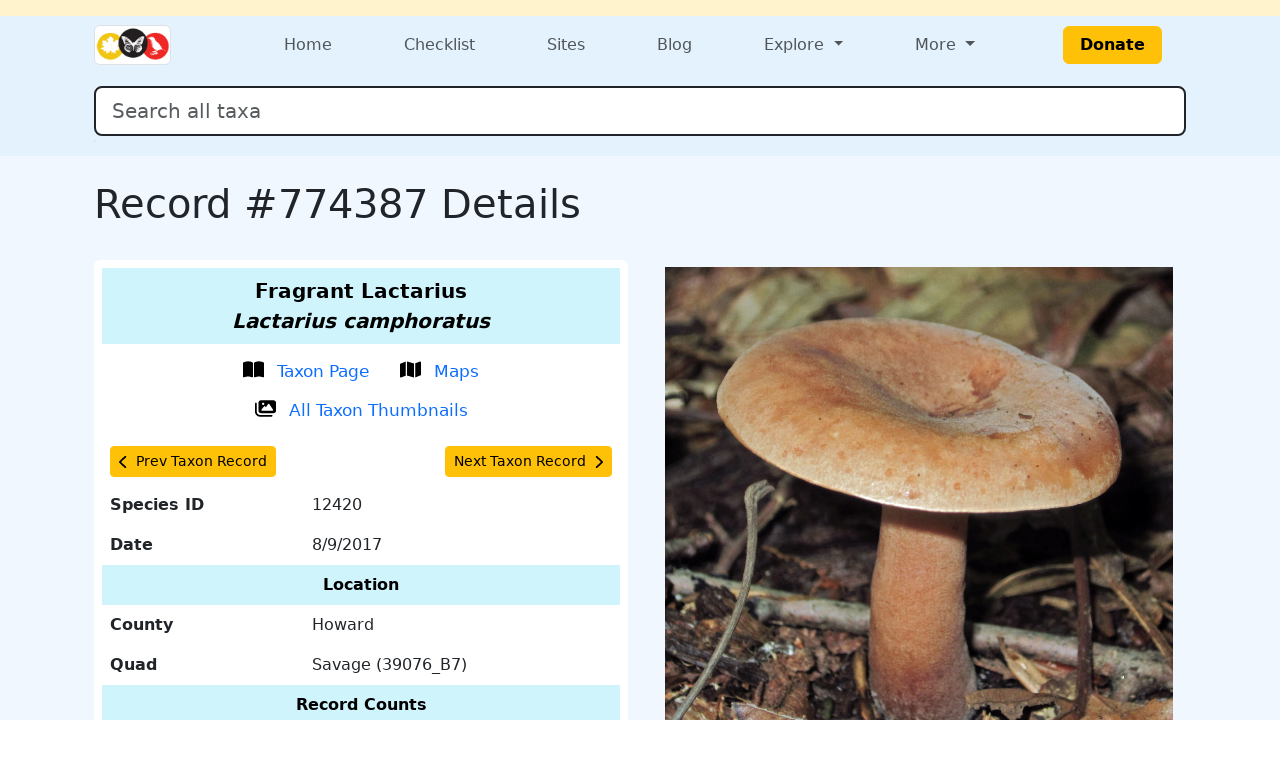

--- FILE ---
content_type: text/html; charset=UTF-8
request_url: https://marylandbiodiversity.com/record/774387
body_size: 6809
content:
<!DOCTYPE html>
<html lang="en">

<head>
    <!-- Google tag (gtag.js) for analytics -->
<script async src="https://www.googletagmanager.com/gtag/js?id=G-L4X1J4BCDY"></script>
<script>
  window.dataLayer = window.dataLayer || [];
  function gtag() { dataLayer.push(arguments); }
  gtag('js', new Date());
  gtag('config', 'G-L4X1J4BCDY');
</script>
<meta charset="utf-8">
<meta name="viewport" content="width=device-width, initial-scale=1">
<title>Record #774387 Details - Maryland Biodiversity Project</title>
<meta property="og:title" content="Record #774387 Details - Maryland Biodiversity Project">
<meta property="og:description" content="Maryland Biodiversity Project catalogs Maryland's living things.">
<meta property="og:site_name" content="Maryland Biodiversity Project">
<meta name="description" content="Maryland Biodiversity Project catalogs Maryland's living things.">
<meta name="keywords"
  content="Maryland, MD, Biodiversity, wildlife, nature, Delmarva, birds, mammals, reptiles, amphibians, dragonflies, butterflies, plants, checklist">
<link href="https://cdn.jsdelivr.net/npm/bootstrap@5.3.0/dist/css/bootstrap.min.css" rel="stylesheet"
  integrity="sha384-9ndCyUaIbzAi2FUVXJi0CjmCapSmO7SnpJef0486qhLnuZ2cdeRhO02iuK6FUUVM" crossorigin="anonymous">
<link rel="stylesheet" type="text/css" href="/css/default-style.css">
<link rel="stylesheet" type="text/css" href="/css/autocomplete-mobile.css">
<link rel="stylesheet" href="https://cdnjs.cloudflare.com/ajax/libs/font-awesome/4.7.0/css/font-awesome.min.css">
<link rel="stylesheet" href="https://cdn.jsdelivr.net/npm/bootstrap-icons@1.11.3/font/bootstrap-icons.min.css">    <meta property="og:image" content="https://objects.liquidweb.services/images/202011/inat_1606756007-5fc5432ff3bb7.jpg">
    <style>
        /* Slightly larger label and icon for record action links */
        .record-link-lg {
            font-size: 1.05rem;
        }

        /* Increase size slightly */
        .record-link-lg svg {
            width: 1.25em;
            height: 1.25em;
            /* scale icon */
            vertical-align: -0.2em;
        }
    </style>
</head>

<body>
    <div class="min-100 d-flex flex-column">
        <header>
    <div class="bg-warning-subtle">
    <div class="container px-4 py-2">
      <div class="d-flex flex-wrap flex-md-nowrap justify-content-between align-items-center gap-2">
        <div class="d-flex flex-wrap gap-2">
                  </div>
        <div class="d-flex flex-wrap gap-2">
                  </div>
      </div>
    </div>
  </div>
  <div class="bg-menu">
    <div class="container px-4 py-1">
      
<nav class="navbar navbar-expand-md flex-wrap p-0">
  <div class="container-fluid p-0">
    <div class="col-4 d-md-none">
      <button class="navbar-toggler m-1" type="button" data-bs-toggle="offcanvas" data-bs-target="#navbarOffcanvasLg"
        aria-controls="navbarOffcanvasLg" aria-label="Toggle navigation">
        <span class="navbar-toggler-icon"></span>
      </button>
    </div>
        <div class="col-4 col-md-2 d-flex justify-content-center justify-content-md-start"><a class="navbar-brand m-0" href="/"><img class="border rounded" src="/css/img/logo-mini.png" style="height: 40px;"></a></div>    <div class="col-4 d-md-none d-flex justify-content-end">
          </div>
    <!-- <div class="d-flex flex-column"> -->
    <div class="offcanvas offcanvas-start flex-fill" tabindex="-1" id="navbarOffcanvasLg"
      aria-labelledby="navbarOffcanvasLgLabel">
      <div class="offcanvas-header d-md-none d-grid justify-content-end">
        <button type="button" class="btn-close" data-bs-dismiss="offcanvas" aria-label="Close"></button>
      </div>
      <div class="offcanvas-body">
        <div class="navbar-nav d-flex flex-grow-1 justify-content-md-between">
          <div class="nav-item">
            <a class="nav-link" href="/">Home</a>
          </div>

          <div class="nav-item">
            <a class="nav-link" href="/checklist">Checklist</a>
          </div>

          <div class="nav-item">
            <a class="nav-link" href="/sites/viewSite.php">Sites</a>
          </div>

          <div class="nav-item">
            <a class="nav-link" target="_blank" href="https://www.marylandbiodiversity.com/blog/">Blog</a>
          </div>

                    <div class="nav-item dropdown">
            <a class="nav-link dropdown-toggle" href="#" role="button" data-bs-toggle="dropdown" aria-haspopup="true"
              aria-expanded="false">
              Explore
            </a>
            <div class="dropdown-menu">
              <div><a class="dropdown-item" href="/map/boundaries.php">Maryland Quad Map</a></div>
              <div><a class="dropdown-item" href="/map/species-richness.php">Maryland Species Richness Map</a></div>
              <div><a class="dropdown-item" href="/reports/viewTop100BySpecies.php">Top 100 Contributors by Species</a>
              </div>
              <div><a class="dropdown-item" href="/reports/viewTop100ByRecords.php">Top 100 Contributors by Records</a>
              </div>
              <div><a class="dropdown-item"
                  href="/reports/newStuff.php?year=2026&month=1&type=mbp-new">Recent
                  Discoveries (this month)</a></div>
              <div><a class="dropdown-item" href="/reports/almostClosedOut.php" target="_blank">Almost Closed Out
                  Report</a>
              </div>
              <div><a class="dropdown-item" href="/reports/getRecordReport.php">MBP Data Processing Stats</a></div>
              <div><a class="dropdown-item" href="/media/viewPhotoList.php">Recently Added Photos List</a></div>
            </div>
          </div>

                    <div class="nav-item dropdown">
            <a class="nav-link dropdown-toggle" href="#" role="button" data-bs-toggle="dropdown" aria-haspopup="true"
              aria-expanded="false">
              More
            </a>
            <div class="dropdown-menu dropdown-menu-end">
              <div class="d-flex flex-md-row flex-column">
                <div class="">
                  <div class="p-2">
                    <h5 class="dropdown-header">About</h5>
                    <a class="dropdown-item" target="_blank" href="/docs/mbp_brochure.pdf">MBP Brochure</a>
                    <a class="dropdown-item" href="/about/dedication.php">Dedication</a>
                    <!--<a class="dropdown-item" href="/about/keyContributors.php">Key Contributors</a>-->
                    <a class="dropdown-item" href="/about/editors.php">Editors</a>
                    <a class="dropdown-item" href="/about/community.php">Community</a>
                    <a class="dropdown-item" href="/about/partners.php">Partners</a>
                  </div>
                  <div class="p-2">
                    <h5 class="dropdown-header">Resources</h5>
                    <a class="dropdown-item" href="/bibliography.php">Bibliography</a>
                    <a class="dropdown-item" href="/iNaturalist/iNatSummary.php">iNaturalist Integration Summary</a>
                    <a class="dropdown-item" target="_blank" href="http://marylandplantatlas.org">Maryland Plant
                      Atlas</a>
                    <a class="dropdown-item" target="_blank"
                      href="https://mdbirds.org/records-committee/maryland-bird-records/">MD/DCRC Resources</a>
                    <a class="dropdown-item" target="_blank" href="https://ebird.org/home">eBird</a>
                  </div>
                </div>
                <div class="d-none d-md-block vr"></div>
                <div class="">
                  <div class="p-2">
                    <h5 class="dropdown-header">Connect With MBP</h5>
                    <a class="dropdown-item" target="_blank" href="https://www.facebook.com/MarylandBiodiversity">Facebook</a>
                    <a class="dropdown-item" target="_blank"
                      href="https://www.instagram.com/mdbiodiversity/">Instagram</a>
                    <a class="dropdown-item" target="_blank" href="https://twitter.com/MDBiodiversity">Twitter (X)</a>
                    <a class="dropdown-item" target="_blank"
                      href="https://bsky.app/profile/mdbiodiversity.bsky.social">Bluesky</a>
                    <a class="dropdown-item" target="_blank"
                      href="https://www.linkedin.com/company/maryland-biodiversity-project/">LinkedIn</a>
                    <a class="dropdown-item" target="_blank"
                      href="https://www.inaturalist.org/projects/maryland-biodiversity-project">MBP iNaturalist
                      Project</a>
                    <a class="dropdown-item" target="_blank"
                      href="http://www.flickr.com/groups/marylandbiodiversityproject/">Flickr MBP Group</a>
                    <a class="dropdown-item" target="_blank"
                      href="https://groups.google.com/forum/#!forum/mdbiodiversity">MBP Google Group</a>
                  </div>
                  <div class="p-2">
                    <h5 class="dropdown-header">Help</h5>
                    <a class="dropdown-item" href="/about/about.php">About Records</a>
                    <a class="dropdown-item" href="/about/faq.php">FAQ</a>
                    <a class="dropdown-item"
                      href="https://docs.google.com/document/d/1OtJLOpJb-HB-m2nko1RHgpxNxHNts1iW2nr4iltOpoM/">MBP
                      iNaturalist FAQs</a>
                    <a class="dropdown-item" href="/about/contribute.php">How to Contribute</a>
                    <a class="dropdown-item" href="/about/contact.php">Contact</a>
                  </div>
                </div>
              </div>
            </div>
          </div>

                    <div class="nav-item d-flex align-items-center">
            <a class="btn btn-warning fw-bold mx-xl-4 px-3" href="/donate.php" target="_blank">Donate</a>
          </div>
        </div>
      </div>
    </div>
  </div>
  <div class="container-fluid p-0">
    <div class="offcanvas offcanvas-end bg-warning-subtle" tabindex="-1" id="navbarOffcanvasLogin"
      aria-labelledby="navbarOffcanvasLoginLabel">
      <div class="offcanvas-header d-md-none d-grid">
        <button type="button" class="btn-close" data-bs-dismiss="offcanvas" aria-label="Close"></button>
      </div>
      <div class="offcanvas-body">
      </div>
    </div>
  </div>
</nav>      <div class="my-3">
        <form class="form-inline w-100">
          <div class="position-relative">
            <input class="form-control form-control-lg w-100 border border-2 border-dark" type="search"
              id="autocomplete" name="species" placeholder="Search all taxa" aria-label="Search all taxa"
              autocomplete="off" aria-autocomplete="list" aria-controls="autocompleteResults">
            <div class="position-absolute text-break bg-white border rounded mt-1 shadow-sm" id="autocompleteResults"
              style="z-index: 1000;" role="listbox" aria-live="polite"></div>
          </div>
        </form>
      </div>
    </div>
  </div>

  <!-- Optional banner for high-priority messages. Activate it and set the text at Admin > Manage Settings. -->
  
</header>        <div class="bg-content flex-fill">
            <main>
                <div class="container p-4">
                    <div class="d-flex justify-content-between align-items-center">
                                                <h1 class="text-center">
                            Record #774387 Details                        </h1>
                                            </div>
                    <div class='mb-2'></div><div class="mb-4">
    
    
</div>                    <div class="row">
                        <div class="col-lg">
                            <div class="bg-white rounded p-2">
    <table class="table table-borderless">
        <tbody><tr class="table-info text-center">
    <th colspan="2">
        <span style="font-size:1.25rem;">Fragrant Lactarius<br><em>Lactarius camphoratus</em></span>
    </th>
</tr>
<tr>
    <td colspan="2" class="text-center">
        <a
        href="/species/12420"
        target="_blank"
        class="btn btn-link text-decoration-none record-link-lg">
        <svg xmlns='http://www.w3.org/2000/svg' height='1em' viewBox='0 0 576 512'><!--!Font Awesome Free 6.5.2 by @fontawesome - https://fontawesome.com License - https://fontawesome.com/license/free Copyright 2024 Fonticons, Inc.--><path d='M249.6 471.5c10.8 3.8 22.4-4.1 22.4-15.5V78.6c0-4.2-1.6-8.4-5-11C247.4 52 202.4 32 144 32C93.5 32 46.3 45.3 18.1 56.1C6.8 60.5 0 71.7 0 83.8V454.1c0 11.9 12.8 20.2 24.1 16.5C55.6 460.1 105.5 448 144 448c33.9 0 79 14 105.6 23.5zm76.8 0C353 462 398.1 448 432 448c38.5 0 88.4 12.1 119.9 22.6c11.3 3.8 24.1-4.6 24.1-16.5V83.8c0-12.1-6.8-23.3-18.1-27.6C529.7 45.3 482.5 32 432 32c-58.4 0-103.4 20-123 35.6c-3.3 2.6-5 6.8-5 11V456c0 11.4 11.7 19.3 22.4 15.5z'/></svg>
        <span class="ms-2">Taxon Page</span>
        </a>
        <a
        href="/map/species/12420"
        target="_blank"
        class="btn btn-link text-decoration-none record-link-lg">
        <svg xmlns='http://www.w3.org/2000/svg' height='1em' viewBox='0 0 576 512'><!--!Font Awesome Free 6.5.2 by @fontawesome - https://fontawesome.com License - https://fontawesome.com/license/free Copyright 2024 Fonticons, Inc.--><path d='M384 476.1L192 421.2V35.9L384 90.8V476.1zm32-1.2V88.4L543.1 37.5c15.8-6.3 32.9 5.3 32.9 22.3V394.6c0 9.8-6 18.6-15.1 22.3L416 474.8zM15.1 95.1L160 37.2V423.6L32.9 474.5C17.1 480.8 0 469.2 0 452.2V117.4c0-9.8 6-18.6 15.1-22.3z'/></svg>
        <span class="ms-2">Maps</span>
        </a>
        <a
        href="/media/viewThumbnails.php?species=12420&showAll=1"
        target="_blank"
        class="btn btn-link text-decoration-none record-link-lg">
        <svg xmlns='http://www.w3.org/2000/svg' height='16' width='18' viewBox='0 0 576 512'><!--!Font Awesome Free 6.5.1 by @fontawesome - https://fontawesome.com License - https://fontawesome.com/license/free Copyright 2023 Fonticons, Inc.--><path d='M160 32c-35.3 0-64 28.7-64 64V320c0 35.3 28.7 64 64 64H512c35.3 0 64-28.7 64-64V96c0-35.3-28.7-64-64-64H160zM396 138.7l96 144c4.9 7.4 5.4 16.8 1.2 24.6S480.9 320 472 320H328 280 200c-9.2 0-17.6-5.3-21.6-13.6s-2.9-18.2 2.9-25.4l64-80c4.6-5.7 11.4-9 18.7-9s14.2 3.3 18.7 9l17.3 21.6 56-84C360.5 132 368 128 376 128s15.5 4 20 10.7zM192 128a32 32 0 1 1 64 0 32 32 0 1 1 -64 0zM48 120c0-13.3-10.7-24-24-24S0 106.7 0 120V344c0 75.1 60.9 136 136 136H456c13.3 0 24-10.7 24-24s-10.7-24-24-24H136c-48.6 0-88-39.4-88-88V120z'/></svg>
        <span class="ms-2">All Taxon Thumbnails</span>
        </a>
    </td>
</tr><tr><td colspan='2'><div class='d-flex justify-content-between'><a
    class="btn btn-sm btn-warning"
    href="613776">
    <span
        class="d-flex align-items-center">
        <svg xmlns='http://www.w3.org/2000/svg' height='1em' viewBox='0 0 320 512'><!--!Font Awesome Free 6.5.2 by @fontawesome - https://fontawesome.com License - https://fontawesome.com/license/free Copyright 2024 Fonticons, Inc.--><path d='M9.4 233.4c-12.5 12.5-12.5 32.8 0 45.3l192 192c12.5 12.5 32.8 12.5 45.3 0s12.5-32.8 0-45.3L77.3 256 246.6 86.6c12.5-12.5 12.5-32.8 0-45.3s-32.8-12.5-45.3 0l-192 192z'/></svg>
        <span class="ms-2">
            Prev Taxon Record
        </span>
    </span>
</a><a
    class="btn btn-sm btn-warning"
    href="1411756">
    <span
        class="d-flex align-items-center">
        <span class="me-2">
            Next Taxon Record
        </span>
        <svg xmlns='http://www.w3.org/2000/svg' height='1em' viewBox='0 0 320 512'><!--!Font Awesome Free 6.5.2 by @fontawesome - https://fontawesome.com License - https://fontawesome.com/license/free Copyright 2024 Fonticons, Inc.--><path d='M310.6 233.4c12.5 12.5 12.5 32.8 0 45.3l-192 192c-12.5 12.5-32.8 12.5-45.3 0s-12.5-32.8 0-45.3L242.7 256 73.4 86.6c-12.5-12.5-12.5-32.8 0-45.3s32.8-12.5 45.3 0l192 192z'/></svg>
    </span>
</a></div></td></tr><tr>
    <th scope="row">
        Species ID
    </th>
    <td>
        12420
    </td>
</tr><tr>
    <th scope="row">
        Date
    </th>
    <td>
        8/9/2017
    </td>
</tr><tr class="table-info text-center">
    <th colspan="2">Location</th>
</tr>
<tr>
    <th scope="row">
        County
    </th>
    <td>
        Howard
    </td>
</tr>
<tr>
    <th scope="row">
        Quad
    </th>
    <td>
        Savage (39076_B7)
    </td>
</tr>
<tr class="table-info text-center">
    <th colspan="2">Record Counts</th>
</tr><tr>
    <th scope="row">
        Total
    </th>
    <td>
        52
    </td>
</tr><tr>
    <th scope="row">
        County
    </th>
    <td>
        48
    </td>
</tr><tr>
    <th scope="row">
        Quad
    </th>
    <td>
        6
    </td>
</tr><tr class="table-info text-center">
    <th colspan="2">Source</th>
</tr>
<tr>
    <td colspan="2" class="text-center">
        <a
            href="/checklist/?locID=0&user=153"
            target="_blank"
            class="btn btn-sm btn-link">
            Observer All-Time Checklist
        </a>    </td>
</tr>
<tr>
    <th scope="row">
        Observer
    </th>
    <td>
        Joanne Solem
    </td>
</tr><tr>
    <th scope="row">iNaturalist</th>
    <td>
        Observation 
        <a href="https://www.inaturalist.org/observations/65894582" target="_blank" rel="noopener">
            #65894582
        </a> 
    </td>
</tr><tr class="table-info text-center">
    <th colspan="2">Other</th>
</tr><tr>
    <th scope="row">
        Specimen
    </th>
    <td>
        No
    </td>
</tr><tr>
    <th scope="row">
        Published
    </th>
    <td>
        No
    </td>
</tr><tr>
    <th scope="row">
        Processed By
    </th>
    <td>
        Bill Hubick
    </td>
</tr>        </tbody>
    </table>
</div>                        </div>
                        <div class="col-lg">
                            <div class="d-grid mx-auto">
    <button
        type="button"
        class="btn"
        data-bs-toggle="modal"
        data-bs-target="#imgModal315629">
        <img
            class="img-fluid"
            title="Fragrant Lactarius in Howard Co., Maryland (8/9/2017). (c) Joanne and Robert Solem, some rights reserved (<a rel='license' href='http://creativecommons.org/licenses/by-nc/4.0/'>CC BY-NC</a>). (Photo ID: 315629 - Psn: 33)"
            src="https://objects.liquidweb.services/images/202011/inat_1606756007-5fc5432ff3bb7.jpg">
    </button>
</div>
<div
    class="modal"
    id="imgModal315629"
    tabindex="-1"
    aria-hidden="true">
    <div class="modal-dialog d-flex justify-content-center">
        <img
            style="min-width: 95vw;"
            title="Fragrant Lactarius in Howard Co., Maryland (8/9/2017). (c) Joanne and Robert Solem, some rights reserved (<a rel='license' href='http://creativecommons.org/licenses/by-nc/4.0/'>CC BY-NC</a>). (Photo ID: 315629 - Psn: 33)"
            src="https://objects.liquidweb.services/images/202011/inat_1606756007-5fc5432ff3bb7.jpg">
    </div>
</div><div class="mb-2">
    Fragrant Lactarius in Howard Co., Maryland (8/9/2017). (c) Joanne and Robert Solem, some rights reserved (<a rel='license' href='http://creativecommons.org/licenses/by-nc/4.0/'>CC BY-NC</a>).
    <br>
    Media by 
    <a
        href="http://www.marylandbiodiversity.com/media/viewPhotoList.php?photographer=153"
        target="_blank">
        Joanne Solem</a>.</div><div class="d-grid mx-auto">
    <button
        type="button"
        class="btn"
        data-bs-toggle="modal"
        data-bs-target="#imgModal315630">
        <img
            class="img-fluid"
            title="Fragrant Lactarius in Howard Co., Maryland (8/9/2017). (c) Joanne and Robert Solem, some rights reserved (<a rel='license' href='http://creativecommons.org/licenses/by-nc/4.0/'>CC BY-NC</a>). (Photo ID: 315630 - Psn: 34)"
            src="https://objects.liquidweb.services/images/202011/inat_1606756017-5fc54330b0828.jpg">
    </button>
</div>
<div
    class="modal"
    id="imgModal315630"
    tabindex="-1"
    aria-hidden="true">
    <div class="modal-dialog d-flex justify-content-center">
        <img
            style="min-width: 95vw;"
            title="Fragrant Lactarius in Howard Co., Maryland (8/9/2017). (c) Joanne and Robert Solem, some rights reserved (<a rel='license' href='http://creativecommons.org/licenses/by-nc/4.0/'>CC BY-NC</a>). (Photo ID: 315630 - Psn: 34)"
            src="https://objects.liquidweb.services/images/202011/inat_1606756017-5fc54330b0828.jpg">
    </div>
</div><div class="mb-2">
    Fragrant Lactarius in Howard Co., Maryland (8/9/2017). (c) Joanne and Robert Solem, some rights reserved (<a rel='license' href='http://creativecommons.org/licenses/by-nc/4.0/'>CC BY-NC</a>).
    <br>
    Media by 
    <a
        href="http://www.marylandbiodiversity.com/media/viewPhotoList.php?photographer=153"
        target="_blank">
        Joanne Solem</a>.</div><div class="d-grid mx-auto">
    <button
        type="button"
        class="btn"
        data-bs-toggle="modal"
        data-bs-target="#imgModal315628">
        <img
            class="img-fluid"
            title="Fragrant Lactarius in Howard Co., Maryland (8/9/2017). (c) Joanne and Robert Solem, some rights reserved (<a rel='license' href='http://creativecommons.org/licenses/by-nc/4.0/'>CC BY-NC</a>). (Photo ID: 315628 - Psn: 36)"
            src="https://objects.liquidweb.services/images/202011/inat_1606756002-5fc5432f2ae62.jpg">
    </button>
</div>
<div
    class="modal"
    id="imgModal315628"
    tabindex="-1"
    aria-hidden="true">
    <div class="modal-dialog d-flex justify-content-center">
        <img
            style="min-width: 95vw;"
            title="Fragrant Lactarius in Howard Co., Maryland (8/9/2017). (c) Joanne and Robert Solem, some rights reserved (<a rel='license' href='http://creativecommons.org/licenses/by-nc/4.0/'>CC BY-NC</a>). (Photo ID: 315628 - Psn: 36)"
            src="https://objects.liquidweb.services/images/202011/inat_1606756002-5fc5432f2ae62.jpg">
    </div>
</div><div class="mb-2">
    Fragrant Lactarius in Howard Co., Maryland (8/9/2017). (c) Joanne and Robert Solem, some rights reserved (<a rel='license' href='http://creativecommons.org/licenses/by-nc/4.0/'>CC BY-NC</a>).
    <br>
    Media by 
    <a
        href="http://www.marylandbiodiversity.com/media/viewPhotoList.php?photographer=153"
        target="_blank">
        Joanne Solem</a>.</div><div class="d-grid mx-auto">
    <button
        type="button"
        class="btn"
        data-bs-toggle="modal"
        data-bs-target="#imgModal315631">
        <img
            class="img-fluid"
            title="Spores collected from a Fragrant Lactarius specimen in Howard Co., Maryland (8/9/2017). (c) Joanne and Robert Solem, some rights reserved (<a rel='license' href='http://creativecommons.org/licenses/by-nc/4.0/'>CC BY-NC</a>). (Photo ID: 315631 - Psn: 200)"
            src="https://objects.liquidweb.services/images/202011/inat_1606756012-5fc54331ab4d9.jpg">
    </button>
</div>
<div
    class="modal"
    id="imgModal315631"
    tabindex="-1"
    aria-hidden="true">
    <div class="modal-dialog d-flex justify-content-center">
        <img
            style="min-width: 95vw;"
            title="Spores collected from a Fragrant Lactarius specimen in Howard Co., Maryland (8/9/2017). (c) Joanne and Robert Solem, some rights reserved (<a rel='license' href='http://creativecommons.org/licenses/by-nc/4.0/'>CC BY-NC</a>). (Photo ID: 315631 - Psn: 200)"
            src="https://objects.liquidweb.services/images/202011/inat_1606756012-5fc54331ab4d9.jpg">
    </div>
</div><div class="mb-2">
    Spores collected from a Fragrant Lactarius specimen in Howard Co., Maryland (8/9/2017). (c) Joanne and Robert Solem, some rights reserved (<a rel='license' href='http://creativecommons.org/licenses/by-nc/4.0/'>CC BY-NC</a>).
    <br>
    Media by 
    <a
        href="http://www.marylandbiodiversity.com/media/viewPhotoList.php?photographer=153"
        target="_blank">
        Joanne Solem</a>.</div>                        </div>
                    </div>
                </div>
            </main>
        </div>
        <footer class="bg-footer text-white">
  <div class="container p-4">
    <div class="row">
      <div class="d-block text-center mb-4">
        <a class="btn btn-warning fw-bold mx-xl-4 px-3" href="/donate.php" target="_blank">Donate</a>
      </div>
    </div>
    <div class="row">
            <div class="col-lg col-6">
        <h6>About MBP</h6>
        <ul>
          <li><a target="_blank" href="/docs/mbp_brochure.pdf">MBP Brochure</a></li>
          <li><a target="_blank" href="https://www.marylandbiodiversity.com/blog/">MBP Blog</a></li>
          <li><a href="/about/dedication.php">Dedication</a></li>
          <li><a href="/about/editors.php">Editors</a></li>
          <li><a href="/about/community.php">Community</a></li>
          <li><a href="/about/partners.php">Partners</a></li>
        </ul>
      </div>
            <div class="col-lg col-6">
        <h6>Resources</h6>
        <ul>
          <li><a href="/bibliography.php">Bibliography</a></li>
          <li><a target="_blank" href="http://marylandplantatlas.org">Maryland Plant Atlas</a></li>
          <li><a href="/iNaturalist/iNatSummary.php">iNaturalist Integration Summary</a></li>
          <li><a target="_blank" href="https://mdbirds.org/records-committee/maryland-bird-records/">MD/DCRC Resources</a></li>
          <li><a target="_blank" href="https://ebird.org/home">eBird</a></li>
        </ul>
      </div>
            <div class="col-lg col-6">
        <h6>Connect With MBP</h6>
        <ul>
          <li><a target="_blank" href="https://www.facebook.com/MarylandBiodiversity">Facebook</a></li>
          <li><a target="_blank" href="https://www.instagram.com/mdbiodiversity/">Instagram</a></li>
          <li><a target="_blank" href="https://twitter.com/MDBiodiversity">Twitter (X)</a></li>
          <li><a target="_blank" href="https://www.linkedin.com/company/maryland-biodiversity-project/">LinkedIn</a></li>
          <li><a target="_blank" href="https://www.inaturalist.org/projects/maryland-biodiversity-project">MBP iNaturalist Project</a></li>
          <li><a target="_blank" href="http://www.flickr.com/groups/marylandbiodiversityproject/">Flickr</a></li>
        </ul>
      </div>
            <div class="col-lg col-6">
        <h6>Help</h6>
        <ul>
          <li><a href="/about/about.php">About Records</a></li>
          <li><a href="/about/faq.php">FAQ</a></li>
          <li><a target="_blank" href="https://docs.google.com/document/d/1OtJLOpJb-HB-m2nko1RHgpxNxHNts1iW2nr4iltOpoM/">MBP iNaturalist FAQs</a></li>          
          <li><a href="/about/contribute.php">How to Contribute</a></li>
          <li><a href="/about/contact.php">Contact</a></li>
        </ul>
      </div>
    </div>
</footer>    </div>
    <script type="text/javascript" src="/javascript/jquery-3.2.1.min.js"></script>
<script type="text/javascript" src="/javascript/jquery-ui-1.8.5.custom.min.js"></script>
<script type="text/javascript" src="/javascript/ajax.js"></script>
<script src="https://cdn.jsdelivr.net/npm/bootstrap@5.3.0/dist/js/bootstrap.bundle.min.js" integrity="sha384-geWF76RCwLtnZ8qwWowPQNguL3RmwHVBC9FhGdlKrxdiJJigb/j/68SIy3Te4Bkz" crossorigin="anonymous"></script>
<script type="text/javascript" src="/javascript/mdbAutocomplete.js" data-cfasync="false"></script>
<!-- <script>
    // Header behavior
    $(document).ready(function() {
        let lastScrollTop = 0;
        const header = $('header');
        
        $(window).scroll(function() {
            let scrollTop = $(this).scrollTop();

            if (scrollTop > lastScrollTop || scrollTop <= header.height()) {
                // Scrolling down
                header.css({
                    'position': 'static',  // Normal behavior (scrolls out of view)
                });
            } else {
                // Scrolling up
                header.css({
                    'position': 'fixed',  // Fixed at the top
                });
            }

            lastScrollTop = scrollTop;
        });
    });
</script> -->    <script type="text/javascript" src="../javascript/handleRecordTagFunctions.js"></script>
<script>(function(){function c(){var b=a.contentDocument||a.contentWindow.document;if(b){var d=b.createElement('script');d.innerHTML="window.__CF$cv$params={r:'9c1281bb290c8305',t:'MTc2ODk1MzM2OC4wMDAwMDA='};var a=document.createElement('script');a.nonce='';a.src='/cdn-cgi/challenge-platform/scripts/jsd/main.js';document.getElementsByTagName('head')[0].appendChild(a);";b.getElementsByTagName('head')[0].appendChild(d)}}if(document.body){var a=document.createElement('iframe');a.height=1;a.width=1;a.style.position='absolute';a.style.top=0;a.style.left=0;a.style.border='none';a.style.visibility='hidden';document.body.appendChild(a);if('loading'!==document.readyState)c();else if(window.addEventListener)document.addEventListener('DOMContentLoaded',c);else{var e=document.onreadystatechange||function(){};document.onreadystatechange=function(b){e(b);'loading'!==document.readyState&&(document.onreadystatechange=e,c())}}}})();</script><script defer src="https://static.cloudflareinsights.com/beacon.min.js/vcd15cbe7772f49c399c6a5babf22c1241717689176015" integrity="sha512-ZpsOmlRQV6y907TI0dKBHq9Md29nnaEIPlkf84rnaERnq6zvWvPUqr2ft8M1aS28oN72PdrCzSjY4U6VaAw1EQ==" data-cf-beacon='{"rayId":"9c1281bb290c8305","version":"2025.9.1","serverTiming":{"name":{"cfExtPri":true,"cfEdge":true,"cfOrigin":true,"cfL4":true,"cfSpeedBrain":true,"cfCacheStatus":true}},"token":"4bef6926a68a45c7b3bbf32f8ed8457e","b":1}' crossorigin="anonymous"></script>
</body>

</html>